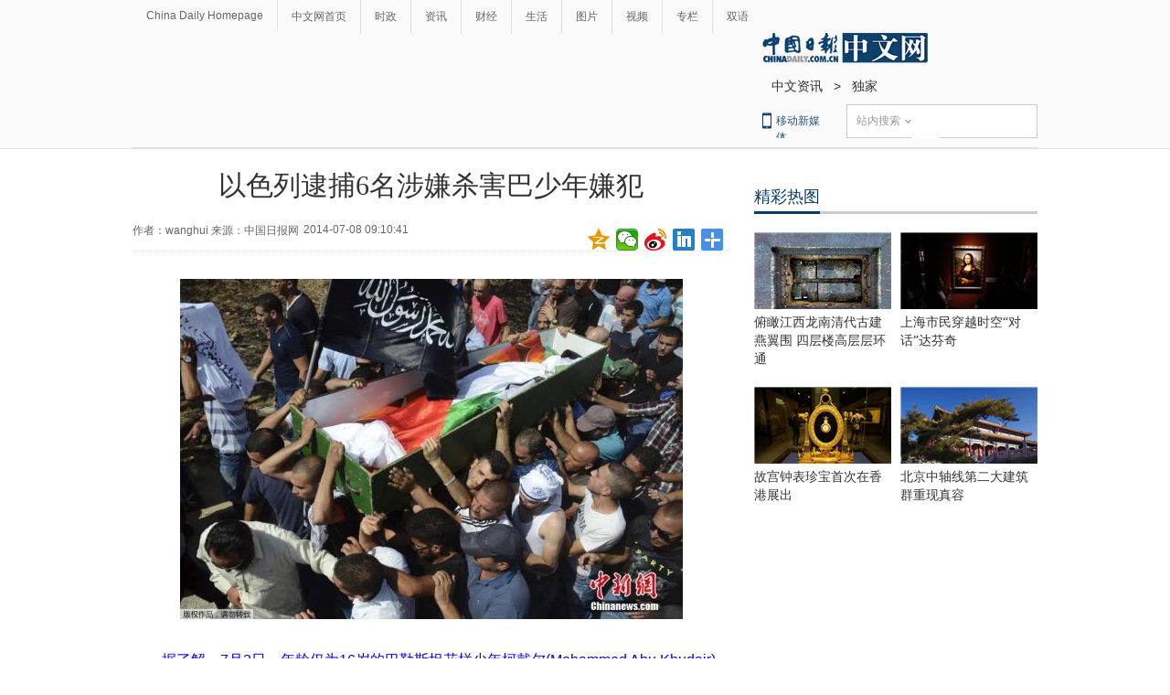

--- FILE ---
content_type: application/javascript; charset=utf-8
request_url: http://mbsug.ssl.so.com/idxdata/get?type=hot&hotnum=10&hotinclude=key_word&callback=jQuery1830552529883883965_1768989881283&_=1768989883284
body_size: 87
content:
jQuery1830552529883883965_1768989881283({"msg":"success","data":{"hot":[]},"errno":0})
